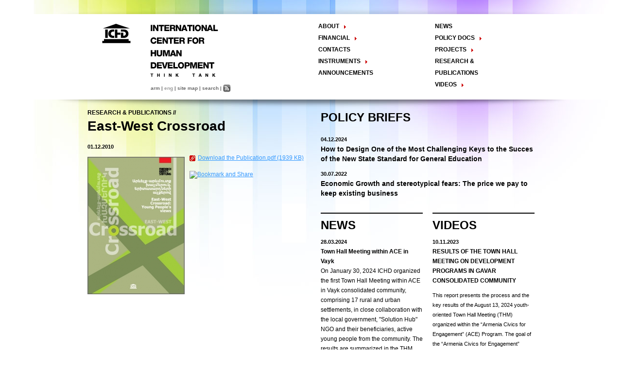

--- FILE ---
content_type: text/html; charset=utf-8
request_url: https://www.ichd.org/?laid=1&com=module&module=static&id=559
body_size: 6223
content:
<!DOCTYPE html PUBLIC "-//W3C//DTD XHTML 1.0 Transitional//EN" "http://www.w3.org/TR/xhtml1/DTD/xhtml1-transitional.dtd"><html xmlns="http://www.w3.org/1999/xhtml"><head><meta http-equiv="Content-Type" content="text/html; charset=utf-8" /><title>ICHD - International Center for Human Development</title><link href="design/frontend/ichd/style.css" rel="stylesheet" type="text/css" /><link rel="stylesheet" href="plugins/slimbox/css/slimbox.css" type="text/css" media="screen" /><link rel="shortcut icon" href="favicon.ico" type="image/x-icon" /><link rel="alternate" type="application/rss+xml" title="Subscribe to this site" href="?laid=1&amp;mode=rss" /><link href="modules/static/frontend/ichd/styles.css" rel="stylesheet" type="text/css" />
		<!--[if lt IE 7]>
		<script language="JavaScript">
		function correctPNG() // correctly handle PNG transparency in Win IE 5.5 & 6.
		{
		   var arVersion = navigator.appVersion.split("MSIE")
		   var version = parseFloat(arVersion[1])
		   if ((version >= 5.5) && (document.body.filters)) 
		   {
			  for(var i=0; i<document.images.length; i++)
			  {
				 var img = document.images[i]
				 var imgName = img.src.toUpperCase()
				 if (imgName.substring(imgName.length-3, imgName.length) == "PNG")
				 {
					var imgID = (img.id) ? "id='" + img.id + "' " : ""
					var imgClass = (img.className) ? "class='" + img.className + "' " : ""
					var imgTitle = (img.title) ? "title='" + img.title + "' " : "title='" + img.alt + "' "
					var imgStyle = "display:inline-block;" + img.style.cssText 
					if (img.parentElement.href) imgStyle = "cursor:hand;" + imgStyle
					var strNewHTML = "<span " + imgID + imgClass + imgTitle
					+ " style=\"" + "width:" + img.width + "px; height:" + img.height + "px;" + imgStyle + ";"
					+ "filter:progid:DXImageTransform.Microsoft.AlphaImageLoader"
					+ "(src=\'" + img.src + "\', sizingMethod='scale');\"></span>" 
					img.outerHTML = strNewHTML
					i = i-1
				 }
			  }
		   }    
		}
		window.attachEvent("onload", correctPNG);
		</script>
		<![endif]-->
		<script type="text/javascript" src="js/mootools-1.2.5/mootools-core.js"></script><script type="text/javascript" src="js/mootools-1.2.5/mootools-more.js"></script><script type="text/javascript" src="plugins/slimbox17/js/slimbox.js"></script></head><body>
			<script type="text/javascript">
					
				//
				//  In my case I want to load them onload, this is how you do it!
				// 
				window.addEvent('domready', function()
				{
					// initialize slimbox
					Slimbox.scanPage();
					
					var element = $('search_id');
					if (element)
					{
						element.setStyle('display', 'none');
						element.slide('hide');
					}

					
					/*if ($('typeId'))
						if ($($('typeId').value))
							$($('typeId').value).setStyle('color', '#666666');

					if ($('frstLActItem').value != "")
						$('mi_' + $('frstLActItem').value).setStyle('color', '#666666');*/

					var myAccordion = new Accordion($('content'), '.menuItemLink', '.submenu', {
						opacity: false,  // change to true for an opacity effect
						alwaysHide: true, // lets you close them all
						start:'all-closed', // starts them all closed
						onActive: function(toggler, element){
							//toggler.setStyle('background-image', 'url(design/frontend/ichd/images/toggleArr.gif) no-repeat right center');  // example of setting a style on active
							toggler.addClass('active');   // adding a class to allow for better styling
						},
						onBackground: function(toggler, element){
							//toggler.setStyle('background-image', 'url(design/frontend/ichd/images/toggleArrClosed.gif) no-repeat right center'); // example of setting a style on inactive
							toggler.removeClass('active');  // removing the class
						}
					});

				
					if ($('toggleContents'))
					{						
						var contentSlide = [];
						var contentSlide2 = [];
						var p = 0;
						
						var subToggleContent = $(document.body).getElements('span.togglerLink');
						for (var m = 0; m < subToggleContent.length; ++m)
						{	
							subToggleContent[m].set('id', 'subtoggle_' + m);

							contentSlide2[m] = $('subtoggle_' + m).getNext('span.toggleContent');
					
							contentSlide2[m].set('id', 'subtoggle_' + m + '_content');
						
							$('subtoggle_' + m).addEvent('click', function(e){
								e.stop();							
								if (this.getProperty('class') == 'togglerLinkOpen')
									this.removeClass('togglerLinkOpen');
								this.toggleClass('togglerLink');							
								if (this.getProperty('class') == '')
									this.addClass('togglerLinkOpen');
								var fxSlide2 = new Fx.Slide(this.id + '_content');
								fxSlide2.toggle();
							});
						}
						
						
						var allTogglers = $('toggleContents').getChildren('p.togglerLink');						
						for (var i = 0; i < allTogglers.length; ++i)
						{
							allTogglers[i].set('id', 'toggle_' + i);

							contentSlide[i] = $('toggle_' + i).getNext('p.toggleContent');
					
							contentSlide[i].set('id', 'toggle_' + i + '_content');
							
							$('toggle_' + i).addEvent('click', function(e){
								e.stop();								
								if (this.getProperty('class') == 'togglerLinkOpen')
									this.removeClass('togglerLinkOpen');
								this.toggleClass('togglerLink');							
								if (this.getProperty('class') == '')
									this.addClass('togglerLinkOpen');
								var fxSlide = new Fx.Slide(this.id + '_content');
								fxSlide.toggle();
							});
						}
						
						var togglerCont = $('toggleContents').getChildren('p.toggleContent');						
						for (var j = 0; j < togglerCont.length; ++j)
						{
							togglerCont[j].slide('hide');							
						}
						
						var togglerContSub = $(document.body).getElements('span.toggleContent');						
						for (var d = 0; d < togglerContSub.length; ++d)
						{
							togglerContSub[d].slide('hide');
						}				
					}
					
					
					// retrieve blog content
					var parameters = {};

					parameters['com'] = 'module';
					parameters['module'] = 'home';
					parameters['action'] = 'blog';
					parameters['area'] = 'frontend';

					parameters['languageID'] = 1;

					parameters['ajax'] = '1';

					new Request({url: '?', onSuccess: onSuccessBlog, data: parameters}).send();

				});

				function onSuccessBlog(responseText, responseXML)
				{
					$('blogContent').set('html', responseText);
				}
				
				window.onload = function()
				{
					var element = $('search_id');

					if (element)
					{
						element.setStyle('display', 'none');
						element.slide('hide');
					}
				}
				
				function onToggle(element)
				{
					element.setStyle('display', 'inherit');
					element.slide('toggle');
				}

				function onMenuOpen(id)
				{
					$('menucontainer_' + id).setStyle('display', 'block');
					$('mi_' + id).setStyle('color', '#39f');
				}

				function onMenuClose(id)
				{
					$('menucontainer_' + id).setStyle('display', 'none');
					if ($('frstLActItem').value == id)
						$('mi_' + id).setStyle('color', '#666666');
					else
						$('mi_' + id).setStyle('color', '#000');
				}

				var addthis_config = {
				          services_compact: 'email, favorites, print, facebook, myspace, livejournal, worpress, blogger, twitter, googlebuzz, googlereader, googletranslate, digg, linkedin, plaxo, stumbleupon, more',
				          }
			</script>
		<div class="wrap1"><div class="wrap2"><div class="wrapPad1"><div class="centralizer"><div class="header clearfix"><div class="logoLang" id="content"><div class="logo"><a href="?laid=1&amp;" class="logoLink"><img class="logoImg" src="design/frontend/ichd/images/logo_1.png"></a></div><div class="lang"><ul class="lsul clearfix"><li class="lsli"><a href="?laid=1&amp;com=module&amp;module=language&amp;action=set&amp;laid=2" class="lsa ">arm</a></li><li class="lsli">&nbsp;|&nbsp;</li><li class="lsli"><a href="?laid=1&amp;com=module&amp;module=language&amp;action=set&amp;laid=1" class="lsa lcol">eng</a></li><li class="lsli">&nbsp;|&nbsp;</li><li class="lsli"><a href="?laid=1&amp;com=module&module=menu&action=sitemap" class="lsa">site map</a></li><li class="lsli">&nbsp;|&nbsp;</li><li class="lsli"><a class="lsa"  href="Javascript:void(0);" onclick="Javascript: onToggle($('search_id'));">search</a></li><li class="lsli">&nbsp;|&nbsp;</li><li class="lsli2"><a class="rssButLink" href="?laid=1&amp;mode=rss"><img class="rssButImg" src="design/frontend/ichd/images/rssg.gif" /></a></li></ul></div><div class="search"  id="search_id"><form method="POST"><div class="clearfix"><div class="searchFieldDiv"><input type="hidden" name="com" value="module"><input type="hidden" name="module" value="search"><input class="searchField" type="text" value="" name="query" /></div><div class="searchButtonDiv"><input class="searchButton" type="submit" value="search"></div></div></form></div></div><input id="frstLActItem" type="hidden" value="" /><div class="menuBoth"><div class="clearfix"><div class="menu1"><!-- h4 class="menuTitle">WHO WE ARE</h4 --><div class="menuWrap"><div class="menuItemWrap"><a class="menuItemLink" id="mi_3">ABOUT</a><div class="submenu" id="menucontainer_3"><div class="menuPad"><div class="menuItemWrap3"><a class="menuItemLink2" id="mi2_25"  href="?laid=1&amp;com=module&amp;module=menu&amp;id=25" >The Center</a></div></div></div></div><div class="menuItemWrap"><a class="menuItemLink" id="mi_5">FINANCIAL</a><div class="submenu" id="menucontainer_5"><div class="menuPad"><div class="menuItemWrap2"><a class="menuItemLink2" id="mi2_19"  href="?laid=1&amp;com=module&amp;module=menu&amp;id=19" >Balance Sheet</a></div><div class="menuItemWrap3"><a class="menuItemLink2" id="mi2_26"  href="?laid=1&amp;com=module&amp;module=menu&amp;id=26" >Activities</a></div></div></div></div><div class="menuItemWrap"><a class="menuItemLinkLink" id="mi_20" href="?laid=1&amp;com=module&amp;module=menu&amp;id=20" >CONTACTS</a></div><div class="menuItemWrap"><a class="menuItemLink" id="mi_40">INSTRUMENTS</a><div class="submenu" id="menucontainer_40"><div class="menuPad"><div class="menuItemWrap2"><a class="menuItemLink2" id="mi2_17"  href="?laid=1&amp;com=module&amp;module=menu&amp;id=17" >Methodology</a></div><div class="menuItemWrap2"><a class="menuItemLink2" id="mi2_37"  href="?laid=1&amp;com=module&amp;module=menu&amp;id=37" >Research and Development</a></div><div class="menuItemWrap2"><a class="menuItemLink2" id="mi2_49"  href="?laid=1&amp;com=module&amp;module=menu&amp;id=49" >Policy Analysis and Formulation</a></div><div class="menuItemWrap2"><a class="menuItemLink2" id="mi2_38"  href="?laid=1&amp;com=module&amp;module=menu&amp;id=38" >Public Policy Advocacy</a></div><div class="menuItemWrap2"><a class="menuItemLink2" id="mi2_41"  href="?laid=1&amp;com=module&amp;module=menu&amp;id=41" >Training and Education</a></div><div class="menuItemWrap2"><a class="menuItemLink2" id="mi2_39"  href="?laid=1&amp;com=module&amp;module=menu&amp;id=39" >Town Hall Meetings</a></div><div class="menuItemWrap2"><a class="menuItemLink2" id="mi2_42"  href="?laid=1&amp;com=module&amp;module=menu&amp;id=42" >Seminars, Conferences, Forums</a></div><div class="menuItemWrap3"><a class="menuItemLink2" id="mi2_27"  href="?laid=1&amp;com=module&amp;module=menu&amp;id=27" >INTERNSHIP</a></div></div></div></div><div class="menuItemWrap"><a class="menuItemLinkLink" id="mi_43" href="?laid=1&amp;com=module&amp;module=menu&amp;id=43" >ANNOUNCEMENTS</a></div></div></div><div class="menu2"><!-- h4 class="menuTitle">WHAT WE DO</h4 --><div class="menuWrap"><div class="menuItemWrap"><a class="menuItemLinkLink" id="mi_10" href="?laid=1&amp;com=module&amp;module=menu&amp;id=10" >NEWS</a></div><div class="menuItemWrap"><a class="menuItemLink" id="mi_9">POLICY DOCS</a><div class="submenu" id="menucontainer_9"><div class="menuPad"><div class="menuItemWrap2"><a class="menuItemLink2" id="mi2_21" href="?laid=1&amp;com=module&amp;module=menu&amp;id=21" >Policy Briefs</a></div><div class="menuItemWrap2"><a class="menuItemLink2" id="mi2_22" href="?laid=1&amp;com=module&amp;module=menu&amp;id=22" >Viewpoints</a></div><div class="menuItemWrap3"><a class="menuItemLink2" id="mi2_54" href="?laid=1&amp;com=module&amp;module=menu&amp;id=54" >Essay</a></div></div></div></div><div class="menuItemWrap"><a class="menuItemLink" id="mi_7">PROJECTS</a><div class="submenu" id="menucontainer_7"><div class="menuPad"><div class="menuItemWrap2"><a class="menuItemLink2" id="mi2_30" href="?laid=1&amp;com=module&amp;module=menu&amp;id=30" >Regional Integration / Peacebuilding</a></div><div class="menuItemWrap2"><a class="menuItemLink2" id="mi2_31" href="?laid=1&amp;com=module&amp;module=menu&amp;id=31" >Networks / T2D</a></div><div class="menuItemWrap2"><a class="menuItemLink2" id="mi2_32" href="?laid=1&amp;com=module&amp;module=menu&amp;id=32" >Civil Society</a></div><div class="menuItemWrap2"><a class="menuItemLink2" id="mi2_33" href="?laid=1&amp;com=module&amp;module=menu&amp;id=33" >Good Governance</a></div><div class="menuItemWrap2"><a class="menuItemLink2" id="mi2_52" href="?laid=1&amp;com=module&amp;module=menu&amp;id=52" >Decentralisation and Local Governance</a></div><div class="menuItemWrap2"><a class="menuItemLink2" id="mi2_48" href="?laid=1&amp;com=module&amp;module=menu&amp;id=48" >Migration</a></div><div class="menuItemWrap2"><a class="menuItemLink2" id="mi2_34" href="?laid=1&amp;com=module&amp;module=menu&amp;id=34" >Economic Development</a></div><div class="menuItemWrap2"><a class="menuItemLink2" id="mi2_50" href="?laid=1&amp;com=module&amp;module=menu&amp;id=50" >Public Education</a></div><div class="menuItemWrap2"><a class="menuItemLink2" id="mi2_51" href="?laid=1&amp;com=module&amp;module=menu&amp;id=51" >Gender</a></div><div class="menuItemWrap2"><a class="menuItemLink2" id="mi2_35" href="?laid=1&amp;com=module&amp;module=menu&amp;id=35" >Public Health</a></div><div class="menuItemWrap3"><a class="menuItemLink2" id="mi2_36" href="?laid=1&amp;com=module&amp;module=menu&amp;id=36" >Culture</a></div></div></div></div><div class="menuItemWrap"><a class="menuItemLinkLink" id="mi_8" href="?laid=1&amp;com=module&amp;module=menu&amp;id=8" >RESEARCH & PUBLICATIONS</a></div><div class="menuItemWrap"><a class="menuItemLink" id="mi_28">VIDEOS</a><div class="submenu" id="menucontainer_28"><div class="menuPad"><div class="menuItemWrap2"><a class="menuItemLink2" id="mi2_23" href="?laid=1&amp;com=module&amp;module=menu&amp;id=23" >Video Briefs</a></div><div class="menuItemWrap2"><a class="menuItemLink2" id="mi2_45" href="?laid=1&amp;com=module&amp;module=menu&amp;id=45" >Documentaries</a></div><div class="menuItemWrap2"><a class="menuItemLink2" id="mi2_47" href="?laid=1&amp;com=module&amp;module=menu&amp;id=47" >Talk Shows & TV Programs</a></div><div class="menuItemWrap2"><a class="menuItemLink2" id="mi2_46" href="?laid=1&amp;com=module&amp;module=menu&amp;id=46" >Public Social Announcements</a></div><div class="menuItemWrap2"><a class="menuItemLink2" id="mi2_29" href="?laid=1&amp;com=module&amp;module=menu&amp;id=29" >Public Events</a></div><div class="menuItemWrap3"><a class="menuItemLink2" id="mi2_44" href="?laid=1&amp;com=module&amp;module=menu&amp;id=44" >Public Discussions</a></div></div></div></div></div></div></div></div></div></div></div><div class="wrapPad2"><div class="wrap3"><div class="centralizer"><div class="contentMain clearfix"><div class="contentLeft"><!-- menu path --><div class="pathdiv"><span class="pathItem">RESEARCH & PUBLICATIONS</span>&nbsp;&#47;&#47;&nbsp;</div><!-- child menu items --><div class="modulecontainer clearfix" id="modulecontainer2"><div class="margin"><h1 class="staticOneContentTitle">East-West Crossroad</h1><div class="staticInnerDate">01.12.2010</div><div class="staticInnerThumbnail"><a href="thumb.php?file=583&width=900" rel="lightbox"><img class="publicationImgSrc" src="thumb.php?file=583&amp;width=200" /></a></div><div class="staticInnerText"></div><!--<div class="staticInnerTypes"></div>--><div  class="attachmentBox" id="attachmentBox"><div><div class="attachedFiles"><div><div class="attachedFileItem"><!-- img class="attachedFileIcon" src="modules/static/frontend/ichd/images/icon_.gif" />&nbsp; --><a class="attachedFileLink" href="download.php?f=581&amp;fc=East-West Crossroad.pdf">Download the Publication.pdf&nbsp;&#40;1939 KB&#41;</a></div></div></div></div></div><div class="shareLink"><a class="addthis_button" href="http://www.addthis.com/bookmark.php?v=250&amp;username=ovanitas"><img src="http://s7.addthis.com/static/btn/sm-share-en.gif" width="83" height="16" alt="Bookmark and Share" style="border:0"/></a><script type="text/javascript" src="https://s7.addthis.com/js/250/addthis_widget.js#username=ovanitas"></script></div></div></div></div><div class="contentRight"><div class="policyBrief"><h2 class="policyTitle"><a class="titleLink" href="?laid=1&amp;com=module&amp;module=static&amp;action=typelist&amp;type=policyBrief">POLICY BRIEFS</a></h2><div class="policyBriefInfo"><div class="policyBriefDate">04.12.2024</div><h3 class="policyBriefHeader"><a class="policyBriefLink titleLink" href="?laid=1&amp;com=module&amp;module=static&amp;id=1291">How to Design One of the Most Challenging Keys to the Succes of the New State Standard for General Education</a></h3></div><div class="policyBriefInfo"><div class="policyBriefDate">30.07.2022</div><h3 class="policyBriefHeader"><a class="policyBriefLink titleLink" href="?laid=1&amp;com=module&amp;module=static&amp;id=1263">Economic Growth and stereotypical fears: The price we pay to keep existing business</a></h3></div></div><div class="newsBlog clearfix"><div class="news"><h1 class="newsTitle"><a class="titleLink" href="?laid=1&amp;com=module&amp;module=static&amp;action=typelist&amp;type=news">NEWS</a></h1><div class="newsContent"><div class="newsDate">28.03.2024</div><h3 class="newsHeader"><a class="titleLink" href="?laid=1&amp;com=module&amp;module=static&amp;id=1287">Town Hall Meeting within ACE in Vayk </a></h3><div class="newsText"><p>On January 30, 2024 ICHD organized the first Town Hall Meeting within ACE in Vayk consolidated community, comprising 17 rural and urban settlements, in close collaboration with the local government, "Solution Hub" NGO and their beneficiaries, active young people from the community. The results are summarized in the THM report available in<a href="download.php?f=1125&amp;fc=Vayq_YouthTHM_Report.pdf"> Armenian</a> only.</p><a class="newsMoreLink" href="?laid=1&amp;com=module&amp;module=static&amp;id=1287">&nbsp;more >></a></div></div><div class="newsContent"><div class="newsDate">27.02.2024</div><h3 class="newsHeader"><a class="titleLink" href="?laid=1&amp;com=module&amp;module=static&amp;id=1288"> Monitoring Youth Engagement in Decision-Making</a></h3><div class="newsText"><p>The Publication is available only in Armenian.</p><a class="newsMoreLink" href="?laid=1&amp;com=module&amp;module=static&amp;id=1288">&nbsp;more >></a></div></div><div class="newsContent"><div class="newsDate">10.11.2023</div><h3 class="newsHeader"><a class="titleLink" href="?laid=1&amp;com=module&amp;module=static&amp;id=1273">Youth Expo 2023</a></h3><div class="newsText"><p>Only in Armenian (<a href="?laid=1&amp;laid=2&amp;com=module&amp;module=static&amp;id=1273">Link</a>)</p><a class="newsMoreLink" href="?laid=1&amp;com=module&amp;module=static&amp;id=1273">&nbsp;more >></a></div></div><div class="newsArchive"><a class="newsMoreLink" href="?laid=1&amp;com=module&amp;module=static&amp;action=typelist&amp;type=news">view news archive >></a></div></div><div class="videoBlog"><div class="videos"><h1 class="videosTitle"><a class="titleLink" href="?laid=1&amp;com=module&amp;module=static&amp;action=typelist&amp;type=videos">VIDEOS</a></h1><div class="videosDate">10.11.2023</div><h3 class="videosHeader"><a class="videosLink titleLink" href="?laid=1&amp;com=module&amp;module=static&amp;id=1290">RESULTS OF THE TOWN HALL MEETING ON DEVELOPMENT PROGRAMS IN GAVAR CONSOLIDATED COMMUNITY</a></h3><div class="videosBrief"><p>This report presents the process and the key results of the August 13, 2024 youth-oriented Town Hall Meeting (THM) organized within the &ldquo;Armenia Civics for Engagement&rdquo; (ACE) Program.</p>
<p>The goal of the &ldquo;Armenia Civics for Engagement&rdquo; Program is to improve the quality of Armenia&rsquo;s formal and non-formal civic education to foster youth public participation and advancement of democratic processes in Armenia. The Program is implemented by Project Harmony International and its sub-awardees International Center for Human Development, Armenian Center for Democratic Education-CIVITAS and National Center of Educational Technologies. You can find out more about the ACE Program at&nbsp;<a href="https://www.facebook.com/ArmCivics4Engage">www.facebook.com/ArmCivics4Engage</a>.</p>
<p>The program is made possible by the generous support of the American People through USAID․</p></div></div><div class="blog"><h1 class="blogTitle"><a class="titleLink" href="http://blog.ichd.org/">ICHD BLOG</a></h1><div class="blogContent" id="blogContent"><!--iframe frameborder="0" class="successframe" src="design/frontend/ichd/blog.inc.php?laid=1"></iframe--></div></div></div></div><div class="publication"><h1 class="publicationTitle"><a class="titleLink" href="?laid=1&amp;com=module&amp;module=static&amp;action=typelist&amp;type=publication">LATEST PUBLICATIONS</a></h1><div class="publicationCont"><div class="publicationImg"><img class="publicationImgSrc" src="thumb.php?file=0&amp;width=110&amp;height=150" /></div><div class="publicationInfo"><div class="publicationDate">17.10.2024</div><h3 class="publicationHeader"><a class="titleLink" href="?laid=1&amp;com=module&amp;module=static&amp;id=1290">RESULTS OF THE TOWN HALL MEETING ON DEVELOPMENT PROGRAMS IN GAVAR CONSOLIDATED COMMUNITY</a></h3><div class="publicationBrief"><p>This report presents the process and the key results of the August 13, 2024 youth-oriented Town Hall Meeting (THM) organized within the &ldquo;Armenia Civics for Engagement&rdquo; (ACE) Program.</p>
<p>The goal of the &ldquo;Armenia Civics for Engagement&rdquo; Program is to improve the quality of Armenia&rsquo;s formal and non-formal civic education to foster youth public participation and advancement of democratic processes in Armenia. The Program is implemented by Project Harmony International and its sub-awardees International Center for Human Development, Armenian Center for Democratic Education-CIVITAS and National Center of Educational Technologies. You can find out more about the ACE Program at&nbsp;<a href="https://www.facebook.com/ArmCivics4Engage">www.facebook.com/ArmCivics4Engage</a>.</p>
<p>The program is made possible by the generous support of the American People through USAID․</p></div></div></div></div></div></div><div class="bannersWrap"></div><div class="footer clearfix"><div class="footerLinksCont"><div style="margin-top:20px"><a target="_blank" href="http://www.euro-atlantic.am">ARMENIAN ATLANTIC ASSOCIATION</a></div>
<div style="margin-top:10px"><a target="_blank" href="http://www.backtoarmenia.com/">BACK TO ARMENIA</a></div>
<div style="margin-top:10px"><a target="_blank" href="http://www.isn.ethz.ch/"><strong>ICHD is a cooperating partner of ISN</strong></a></div></div><div class="onTheWeb"><h3 class="onWeb"> </h3><div class="onWeb"><table align="right" cellpadding="0" cellspacing="0" border="0">
<tbody>
<tr style="text-align: right;">
<td><a target="_blank" href="http://groups.to/ichd-thinktank/"><img height="21" width="56" alt="facebook.jpg" border="0" src="thumb.php?file=456&amp;width=56&amp;height=21" title="facebook.jpg" style="margin-top: 0px; margin-bottom: 5px;" /></a></td>
</tr>
<tr style="text-align: right;">
<td><a target="_blank" href="https://twitter.com/ICHDthinktank"><img height="21" width="56" alt="twitter.jpg" border="0" src="thumb.php?file=457&amp;width=56&amp;height=21" title="twitter.jpg" style="margin-top: 5px; margin-bottom: 5px;" /></a></td>
</tr>
<tr style="text-align: right;">
<td><a href="https://www.dailymotion.com/ICHD-ThinkTank"><img src="thumb.php?file=759&amp;width=100&amp;height=17" width="100" height="17" alt="dailymotion.jpg" style="margin-top: 5px; margin-bottom: 5px; title=" /></a></td>
</tr>
<tr style="text-align: right;">
<td></td>
</tr>
</tbody>
</table></div></div></div></div></div></div></div></div>
			<script type="text/javascript">
				var _gaq = _gaq || [];
				_gaq.push(['_setAccount', 'UA-10837419-6']);
				_gaq.push(['_trackPageview']);
				
				(function() {
				  var ga = document.createElement('script'); ga.type ='text/javascript'; ga.async = true;
				  ga.src = ('https:' == document.location.protocol ? 'https://ssl' : 'http://www') + '.google-analytics.com/ga.js';
				  var s = document.getElementsByTagName('script')[0];
				  s.parentNode.insertBefore(ga, s);
				})();
			</script>
		<script defer src="https://static.cloudflareinsights.com/beacon.min.js/vcd15cbe7772f49c399c6a5babf22c1241717689176015" integrity="sha512-ZpsOmlRQV6y907TI0dKBHq9Md29nnaEIPlkf84rnaERnq6zvWvPUqr2ft8M1aS28oN72PdrCzSjY4U6VaAw1EQ==" data-cf-beacon='{"version":"2024.11.0","token":"e85876f13d114aee9dc16a2bc8f347cd","r":1,"server_timing":{"name":{"cfCacheStatus":true,"cfEdge":true,"cfExtPri":true,"cfL4":true,"cfOrigin":true,"cfSpeedBrain":true},"location_startswith":null}}' crossorigin="anonymous"></script>
</body></html>

--- FILE ---
content_type: text/css
request_url: https://www.ichd.org/design/frontend/ichd/style.css
body_size: 2046
content:
@charset "utf-8";
html
{
}

body
{
	background-color: #fff;
	color: #000;
	font-family: "Arial", "Arian AMU", "Tahoma Armenian", "Arial AMU", "Arial Unicode";
	font-size: 12px;
	margin: 0px;
	padding: 0px;
}
a:focus /*Fix for Firefox' dotted outline*/
{
	outline: none;
}
a img
{
	border: none;
}
a
{
	color: #39f;
}

.active
{
	background: url("images/toggleArr.gif") no-repeat center right !important;
}

.titleLink:hover
{
	text-decoration: underline;
}

strong a
{
	color: #39f;
	font-size: 11px;
	font-weight: bold;
	text-decoration: none;
	display: block;
}

p
{
	margin: 5px 0;
}

h1
{
	margin: 0;
}
h2
{
	margin: 0;
}
h3
{
	margin: 0;
}
h4
{
	margin: 0;
}
.clearfix:after
{
    content: ".";
    display: block;
    height: 0px;
    clear: both;
    visibility: hidden;
}

.clearfix {display: inline-block;}
/* Hides from IE-mac \*/
* html .clearfix {height: 1%;}
.clearfix {display: block;}
/* End hide from IE-mac */

.togglerLink
{
	font-weight: bold;
	cursor: pointer;
	display: inline;
	background: url("images/toggleArrClosed.gif") no-repeat right center;
	padding: 0 12px 0 0;
}

.togglerLinkOpen
{
	font-weight: bold;
	cursor: pointer;
	display: inline;
	background: url("images/toggleArr.gif") no-repeat right center;
	padding: 0 12px 0 0;
}

.toggleContent
{
	padding: 0 0 12px 0;
}

.pathdiv, .menuchildrendiv
{
	padding: 0 0 5px 0;
}

.menuAux
{
	padding: 0 0 10px 0;
}

.modulecontainer
{
}

.header
{
}

.wrap1
{
	margin: 0 auto;
	background: url(images/bgWrapTop.jpg) no-repeat top center;
}
.wrap2
{
	margin: 0 auto;
	background: url(images/bgWrapBottom.jpg) no-repeat bottom center;
}

.wrap3
{
	margin: 0 auto;
	background: url(images/bgWrapMiddle.jpg) no-repeat top center;
}

.wrapPad1
{
	padding: 29px 0 0 0;
}

.wrapPad2
{
	padding: 0 0 125px 0;
}

.centralizer
{
	width: 960px;
	margin: 0 auto;
}

.logoLang
{
	width: 480px;
	display: inline;
	float: left;
	overflow: hidden;
}

.logo
{
	width: 480px;
}

.logoLink
{
	margin: 20px 155px 0px 50px;
	display: block;
}

.logoImg
{
	display: block;
}

/*MENU*/
.menuBoth
{
	width: 480px;
	display: inline;
	float: left;
	overflow: hidden;
}

.menu1
{
	width: 225px;
	padding: 13px 0 10px 15px;
	display: inline;
	float: left;
	overflow: hidden;
}
.menu2
{
	width: 225px;
	padding: 13px 0 10px 15px;
	display: inline;
	float: left;
	overflow: hidden;
}

.menuTitle
{
	font-weight: bold;
	font-size: 14px;
	margin: 0 0 5px 0;
	color: #476067;
}

.menuWrap
{
	margin: 0;
	padding: 0;
	overflow: visible;
}

.menuItemWrap
{
	width: 110px;
	border: 0 none;
	color: #000;
	line-height: 24px;
	/*position: relative;*/
	cursor: pointer;
}

.active
{
	background: url("images/toggleArr.gif") no-repeat center right !important;
}

.menuItemLink
{
	color: #000;
	padding: 0 15px 0 0;
	background: url("images/toggleArrClosed.gif") no-repeat center right;
	font-weight: bold;
	text-decoration: none;
	text-transform: uppercase;
}

.menuItemLinkLink
{
	color: #000;
	font-weight: bold;
	text-decoration: none;
	text-transform: uppercase;
}

/*///////////////////////////////////*/
.menu1, .menu2, .submenu
{
	overflow: visible;
	/*background: url("images/bgTrans.gif");*/
}

/*.submenu
{
	display: none;
	margin-top: -220px;
}
*/


.menuPad
{
	
}
/*.menu
{
	filter:alpha(opacity=80);
	opacity: 0.8;
	position: absolute;
	left: 240px;
	top: 0;
	width: 640px;
	height: 220px;
	overflow: hidden;
}*/
.submenu
{
	width: 225px;
	line-height: 11px;
	/*height: 150px;*/
	/*left: 100px;
	top: 8px;
	position: absolute;*/
}
.menuItemWrap2
{
	border-right: 1px solid #000;
	margin: 5px 10px 5px 0;
	display: inline;
	float: left;
}

.menuItemWrap3
{
	/*border-left: 3px solid #39f;*/
	margin: 5px 10px 5px 0;
	display: inline;
	float: left;
}

.menuItemLink1,
.menuItemLink2,
.menuItemLink1sel,
.menuItemLink2sel
{
	padding: 0 10px 0 0;
	color: #000;
	text-decoration: none;
}

.menuItemLink1:hover, .menuItemLink2:hover
{
	text-decoration: underline;
}

/*////////////////////////////////////*/

/*Language Switches*/
.lang
{
	padding: 18px 5px 15px 150px;
}

.lsul
{
	margin: 0;
	padding: 0;
	text-align: left;
	list-style-type: none;
	position: relative;
}

.lsli
{
	display: inline;
	float: left;
	color: #666;
	text-decoration: none;
	font-size: 10px;
	/*font-family: "Arial AMU";*/
	font-weight: bold;
}

.lsa
{
	color: #666;
	text-decoration: none;
	font-size: 10px;
}

.lcol
{
	color: #999;
}

/*Search*/
.search
{
	padding: 0 5px 10px 150px;
}

.searchFieldDiv
{
	float: left;
	display: inline;
	overflow: hidden;
}

.searchButtonDiv
{
	float: left;
	display: inline;
	overflow: hidden;
}

.searchField
{
	padding: 0;
	border: 1px solid #a5acb2;
	height: 18px;
	width: 200px;
	margin: 0 10px 0 0;
}

.searchButton
{
	margin: 0 20px 0 0;
	padding: 0;
	border: 1px solid #a5acb2;
	height: 20px;
	width: 80px;
}

/*CONTENT*/
.contentMain
{
	padding: 20px 20px 0 20px; 
}

.contentLeft
{
	padding: 0;
	width: 460px;
	display: inline;
	float: left;
	overflow: hidden;
}

.contentRight
{
	padding: 0 0 0 20px;
	width: 440px;
	display: inline;
	float: left;
	overflow: hidden;
}

/*PUBLICATION*/
.publication
{
	border-top: 2px solid #000;
	margin: 10px 0 30px 0;
	padding: 10px 0 0 0;
	width: 440px;
}

.publicationTitle
{
	margin: 0 0 10px 0;
	font-size: 24px;
	font-weight: bold;
	text-transform: uppercase;
}

.publicationCont
{
	overflow: hidden;
}

.publicationImg
{
	width: 125px;
	float: left;
	overflow: hidden;
}

.publicationImgSrc
{}

.publicationInfo
{
	display: inline;
	overflow: hidden;
}

.publicationDate
{
	font-weight: bold;
}

.publicationHeader
{	
	font-size: 14px;
	font-weight: bold;
	margin: 10px 0 0 0;
}

.publicationBrief
{
	margin: 0;
	line-height: 20px;
}

.publicationBrief p
{
	display: inline;
}

.publicationLinks
{
	background: url(images/point.gif) no-repeat top left;
	padding: 0 0 0 12px;
	margin: 5px 0 0 0;
}

.publicationLink
{
	color: #39f;
	font-weight: bold;
	text-decoration: none;
	display: block;
}

.pubLinks
{
	float: left;
	overflow: hidden;
}

.publicationFiles
{
	background: url("images/attach.gif") no-repeat left top;
	line-height: normal;
	margin: 5px 0 0 0;
	padding: 0 0 0 17px;
}

.publicationFile
{
	color: #39f;
}

.pubFiles
{
	float: left;
	overflow: hidden;
}

.newsBlog
{}

/*NEWS*/
.news
{
	border-top: 2px solid #000;
	margin: 0 10px 0 0;
	width: 210px;
	float: left;
	display: inline;
	overflow: hidden;
}

.newsTitle
{
	margin: 10px 0 0 0;
	font-size: 24px;
	font-weight: bold;
	text-transform: uppercase;
}

.newsContent
{}

.newsDate
{
	font-size: 11px;
	font-weight: bold;
	margin: 10px 0 0 0;
	line-height: 20px;
}

.newsHeader
{
	font-size: 12px;
	font-weight: bold;
	margin: 0;
	line-height: 20px;
}

.newsText
{
	font-size: 12px;
	margin: 0;
	line-height: 20px;
}

.newsText p
{
	display: inline;
}


.newsMoreLink
{
	color: #39f;
	font-size: 11px;
	font-weight: bold;
	text-decoration: none;
	display: inline;
}

.newsArchive
{
	margin: 10px 0 5px 0;
}

/*VIDEOS*/
.videoBlog
{
	float: left;
	display: inline;
	overflow: hidden;
}

.videos
{
	border-top: 2px solid #000;
	width: 210px;
	margin: 0 0 0 10px;
}

.videosTitle
{
	margin: 10px 0 0 0;
	font-size: 24px;
	font-weight: bold;
	text-transform: uppercase;
}

.videosLink
{
	color: #000;
	text-decoration: none;
}

.videosContent
{}

.videosDate
{
	font-size: 11px;
	font-weight: bold;
	margin: 10px 0 0 0;
	line-height: 20px;
}

.videosHeader
{
	font-size: 12px;
	font-weight: bold;
	margin: 0;
	line-height: 20px;
}

.videosBrief p
{
	display: inline;
}
.videosBrief
{
	font-size: 11px;
	margin: 10px 0;
	line-height: 20px;
}

/*BLOG*/
.blog
{
	border-top: 2px solid #000;
	width: 210px;
	margin: 0 0 0 10px;
}

.rssLink
{
	display: block;
	text-decoration: none;
}

.rss
{
	background: url(images/rss.gif) no-repeat top left;
	padding: 3px 0 5px 30px;
	margin: 15px 0 0 0;
	font-size: 11px;
	font-weight: bold;
	text-decoration: none;
}

.post
{
	line-height: 20px;
}

.blogBody
{
	margin: 0;
	width: 210px;
}

.blogContent
{
	width: 210px;
	overflow: hidden;
}

.blogDate
{
	font-size: 12px;
	font-weight: bold;
	margin: 10px 0 0 0;
}

.blogHeader a
{
	color: #000;
	font-size: 18px;
	font-weight: bold;
	/*font-family:"Arian AMU", "Tahoma Armenian", "Arial Unicode", "Arial AMU", Arial;*/
	text-decoration: none;
	margin: 0;
	line-height: 24px;
}

.blogTag
{
	width: 210px;
	overflow: hidden;
	/*font-family:"Arian AMU", "Tahoma Armenian", "Arial Unicode", "Arial AMU", Arial;*/
}

.blogAuthor
{}

.blogText
{
	font-size: 11px;
	margin: 20px 0 0 0;
	line-height: 20px;
}

.blogTitle
{
	font-size: 24px;
	font-weight: bold;
	margin: 10px 0 0;
	text-transform: uppercase;
}

.blogMoreLink
{
	color: #000;
	text-decoration: none;
}

.successframe
{
	width: 210px;
	height: 560px;
}



/*POLICY BRIEF*/
.policyBrief
{
	margin: 0;
	width: 440px;
	height: 210px;
}

.policyTitle
{
	text-transform: uppercase;
	margin: 3px 0 10px 0;
	font-size: 24px;
	font-weight: bold;
}

.titleLink
{
	color: #000;
	text-decoration: none;
}

.policyBriefInfo
{
	padding: 11px 0 0 0;
	line-height: 20px;
}

.policyBriefDate
{
	font-weight: bold;
	font-size: 11px;
}

.policyBriefHeader
{
	height: 40px;
	margin: 0;
	font-size: 14px;
	font-weight: bold;
	overflow: hidden;
}

.policyBriefText p
{
	display: inline;
}

.policyBriefFiles
{
	background: url(images/attach.gif) no-repeat top left;
	padding: 0 0 0 17px;
	margin: 5px 0 0 0;
}

.policyBriefFile
{
	color: #39f;
}

.policyBriefLink
{
	display: inline;
}

.policyFilesWrap
{
	height: 60px;
	overflow: hidden;
}

/*VIEWPOINTS*/
.viewPoints
{
	margin: 0;
	width: 440px;
	height: 220px;
}

.viewPointsTitle
{
	text-transform: uppercase;
	margin: 23px 0 10px 0;
	font-size: 24px;
	font-weight: bold;
}

.viewPointsInfo
{
	padding: 11px 0 0 0;
}

.viewPointsDate
{
	font-weight: bold;
	font-size: 11px;
}

.viewPointsHeader
{
	height: 40px;
	line-height: 20px;
	margin: 0;
	font-size: 14px;
	font-weight: bold;
	overflow: hidden;
}

.viewPointsText p
{
	display: inline;
}

.viewPointsFiles
{
	background: url(images/attach.gif) no-repeat top left;
	padding: 0 0 0 17px;
	margin: 5px 0 0 0;
}

.viewPointsFile
{
	color: #39f;
}

.viewPointsLink
{
	display: inline;
}

.viewPointsWrap
{
	height: 60px;
	overflow: hidden;
}

/*BANNERS*/
.bannersWrap
{
	margin: 0 20px;
	border-top: 2px solid #000;
}


.bunners
{
	padding: 10px 0 0 0;
	border-bottom: 2px solid #000;
}

.oneBunner
{
	margin: 0 0 15px 20px;
	float: left;
	display: inline;
	overflow: hidden;
}

.bannerLink
{
	display: block;
}

.bannerLinkImg
{
	display: block;
}

/*FOOTER*/
.footer
{
	margin: 0 20px 20px 20px;
}

.footerLinksCont
{
	margin: 5px 10px 0 0;
	display: inline;
	float: left;
	overflow: hidden;
	width: 450px;
}

.footerLinksCont a
{
	color: #000;
	font-size: 11px;
	text-decoration: none;
}

.onTheWeb
{
	margin: 15px 0 0 0;
	display: inline;
	float: right;
	overflow: hidden;
	width: 450px;
	text-align: right;
}

.onWeb
{
	font-size: 14px;
	font-weight: bold;
}

.contacts
{
	margin: 20px 0 0 10px;
}

/* User contents */

.xcell 
{
	border-top:2px;
	border-top-color:#15467B;
	border-top-style:solid;
	text-align:left;
	text-transform:uppercase;
	font-weight:bold;
	font-size:14px;
	color:#15467B;
}

.xtbltext
{
	font-weight:bold;
	color:#15467B;
	font-size:15px;
}

.fintext
{
	font-size:12px;
	padding-left:20px;
}

/* menu path and children styles */
.pathLink
{
	color: #000;
	text-decoration: none;
}

.pathLink:hover
{
	text-decoration: underline;
}

.pathdiv
{
	font-weight: bold;
	text-transform: uppercase;
}

.style11
{
	text-decoration: none;
	color: #000;
}

.childItem
{
	text-decoration: none;
	color: #000;
}

.childItem:hover
{
	text-decoration: underline;
}

.menuCol
{
	font-weight: bold;
}

.childItem2
{
	text-decoration: none;
	color: #000;
}

/*RSS*/
.lsli2
{
	display: inline;
	float: left;
	margin: -2px 0 0 0;
}

.rssButLink
{}

.rssButImg
{
	width: 16px;
}
